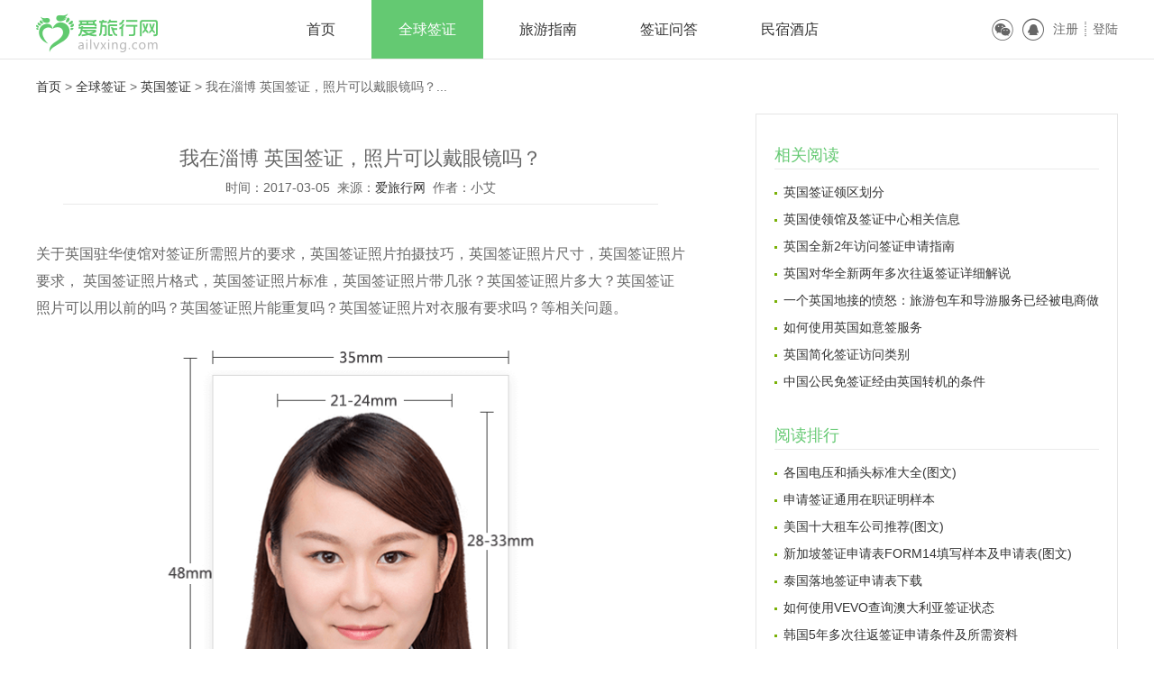

--- FILE ---
content_type: text/html; charset=utf-8
request_url: http://www.ailvxing.com/info-126-84751-0.html
body_size: 6576
content:
<!DOCTYPE html PUBLIC "-//W3C//DTD XHTML 1.0 Transitional//EN" "http://www.w3.org/TR/xhtml1/DTD/xhtml1-transitional.dtd">
<html xmlns="http://www.w3.org/1999/xhtml">
<head>
<meta http-equiv="Content-Type" content="text/html; charset=UTF-8" />
<meta http-equiv="Content-Language" content="zh-CN" />
<meta http-equiv="X-UA-Compatible" content="IE=EmulateIE8" />
<meta name="keywords" content="戴眼镜,英国签证" />
<meta name="description" content="我在淄博 英国签证，照片可以戴眼镜吗？" />
<meta name="robots" content="index, follow" />
<title>我在淄博 英国签证，照片可以戴眼镜吗？ - 爱旅行网</title>
<link rel="stylesheet" type="text/css" href="http://www.ailvxing.com/skin/ailvxing16/cube.min.css?v=201701" />
<link rel="stylesheet" type="text/css" href="http://www.ailvxing.com/skin/ailvxing16/top_bottom.min.css?v=201701" />
<link rel="stylesheet" type="text/css" href="http://www.ailvxing.com/skin/ailvxing16/news_content.min.css?v=201701" />
</head>
<body>
<a id="toTop" href="#top"></a>
<div class="header-box">
  <div class="header fix">
    <ul  class="logo">
        <li><a href="http://www.ailvxing.com/" target="_parent" title="爱旅行网"><img alt="爱旅行网" src="http://www.ailvxing.com/skin/ailvxing16/imgs/logo.png" border="0" /></a></li>
    </ul>
    <ul class="nav fix">
        <li class=""><a target="_self" href="http://www.ailvxing.com/">首页</a></li>
            <li class="current"><a href="http://www.ailvxing.com/qianzheng/" target="_self">全球签证</a></li>
            <li class=""><a href="http://www.ailvxing.com/travel-info/" target="_self">旅游指南</a></li>
            <li class=""><a href="http://www.ailvxing.com/ask/" target="_self">签证问答</a></li>
           <li class=""><a target="_blank" rel="nofollow" href="http://www.ailvxing.com/goto.php?url=http://www.ailvxing.com/e/public/ClickAd?adid=9">民宿酒店</a></li>
    </ul>
    <div class="login-box" id="login-box">
     <script src="http://www.ailvxing.com/e/member/login/loginjs.php"></script>
    </div>
  </div>
</div>
<div class="crumb-box">
  <div class="crumb">
    <ul>
      <li><a target="_self"  href="http://www.ailvxing.com/">首页</a>&nbsp;>&nbsp;<a href ="http://www.ailvxing.com/qianzheng">全球签证</a>&nbsp;>&nbsp;<a href ="http://www.ailvxing.com/list-29-0.html">英国签证</a>&nbsp;>&nbsp;<span>我在淄博 英国签证，照片可以戴眼镜吗？...</span></li>
    </ul>
  </div>
</div>
<div class="main fix">
 <div class="left">
<div class="news_head">
<ul>
<li><h1>我在淄博 英国签证，照片可以戴眼镜吗？</h1></li>
<li>时间：2017-03-05&nbsp;&nbsp;来源：<a href='http://www.ailvxing.com' target=_blank>爱旅行网</a>&nbsp;&nbsp;作者：小艾</li>
</ul>
</div>
<div class="news_intro">
<p>关于英国驻华使馆对签证所需照片的要求，英国签证照片拍摄技巧，英国签证照片尺寸，英国签证照片要求， 英国签证照片格式，英国签证照片标准，英国签证照片带几张？英国签证照片多大？英国签证照片可以用以前的吗？英国签证照片能重复吗？英国签证照片对衣服有要求吗？等相关问题。</p>
</div>
<div class="news_text">
<p><img src="http://file.ailvxing.com/p/zhaopian/ailvxing35X48.png" alt="英国签证2寸照片样本" width="662" height="518" /></p>
<p style="text-align: center;"><strong>英国签证所需2寸照片样本</strong></p>
<p>&nbsp;</p>
<p style="text-align: center;"><a class="btn btn-large btn-primary" href="http://www.ailvxing.com/list-29-0.html" target="_blank"> 英国签证中心&nbsp;&nbsp;立即预定<i class="icon iconfont"> ꀑ </i></a></p>
<p>&nbsp;</p>
<p>&nbsp;</p>
<p><strong>英国签证照片要求</strong></p>
<p>申请英国签证的照片，需要符合下列要求，如果不符合这些要求，使领馆会让申请人重新提交一份符合要求的新照片。（对成人和儿童照片要求相同）<br />
<br />
英国签证需要提供纸质版的照片2张，照片必须为申请人近期（六个月以内）所拍，能如实地反映申请人的近期相貌。</p>
<p>&nbsp;</p>
<p><strong>英国签证照片尺寸</strong><br />
照片须为正面免冠2寸的，具体尺寸为35*48mm（毫米）或35*45mm（毫米）。</p>
<p><br />
<strong>英国签证照片背景颜色要求</strong><br />
照片为彩色，背景要求必须为单一的白色或接近白色。</p>
<p>&nbsp;</p>
<p><strong>英国签证照片格式及清晰度要求</strong><br />
照片要求清晰，无折痕或污渍，人像清晰，无阴影，无红眼。<br />
照片必须是适当的光线及对比度。<br />
照片应使用专用的相纸高像素打印。</p>
<p>&nbsp;</p>
<p><strong>英国签证照片关于表情</strong><br />
拍照时脸部表情要自然、放松，可微笑，但必须嘴巴合拢，不能露出牙齿。</p>
<p>&nbsp;</p>
<p><strong>英国签证照片关于眼睛</strong><br />
张开眼睛，眼睛直视镜头，照片上眼睛清晰可见，头发、刘海不能遮住眼睛。</p>
<p>&nbsp;</p>
<p><strong>英国签证照片关于眼镜</strong><br />
可以佩带眼镜，但双眼必须清晰可见。<br />
眼镜不能有颜色。<br />
眼镜边缘不能盖住眼睛的任何部分。<br />
眼镜不能反光。</p>
<p>&nbsp;</p>
<p><strong>英国签证照片关于五官</strong><br />
拍照时需要露出五官，头发不能遮挡眉毛、眼睛和耳朵。</p>
<p>&nbsp;</p>
<p><strong>英国签证照片关于头巾</strong><br />
在不遮挡面部的前提下，申请人可以出于宗教原因佩戴头巾，头巾不可以遮挡额头，脸颊，头巾佩戴时不可以在面部造成阴影部分，头巾颜色不宜接近肤色。</p>
<p>&nbsp;</p>
<p><strong>英国签证照片关于化妆</strong><br />
女性拍照时不要化浓妆，可淡妆拍照。</p>
<p>&nbsp;</p>
<p><strong>英国签证照片关于着装</strong><br />
着装尽量避免衣服颜色与肤色或者背景色相近。</p>
<p>&nbsp;</p>
<p><strong>英国签证照片签名</strong><br />
建议每个人都在自己的照片背后用铅笔写上自己名字，以免签证照片贴错的情况发生。<br />
<br />
<strong><br />
英国签证照片各领区要求</strong><br />
申请英国签证，各领区对签证照片要求一致，英国签证领区划分请点击以下链接查看。</p>
<p>英国签证领区划分链接：<a href="http://www.ailvxing.com/info-103-23339-0.html" target="_blank">http://www.ailvxing.com/info-103-23339-0.html</a></p>
<p>&nbsp;</p>
<p>&nbsp;</p>
<p style="text-align: center;"><strong>以上是英国签证所需照片的要求，以下是证件照片的规格与质量要求 </strong></p>
<p>&nbsp;</p>
<p>&nbsp;</p>
<p><strong>办理签证所需的照片 规格与质量要求</strong></p>
<p>&nbsp;</p>
<p>颜色模式：24位RGB真彩色。</p>
<p><br />
照片要求：要求申请人拍照时要正对照相机、面部特征完整、双眼睁开、嘴巴合拢、露出耳朵、神态自然、 无任何动作、无明显畸形、不能佩戴眼镜、人脸姿态左右偏转不能超过20度、上下俯仰不能超过25度、照片无损坏无污渍、无渗光无阴影、亮度不能太暗或太亮、肤色自然、人像面部特征完整清晰、位置居中、两眼距离大于60像素、无红眼、背景要求为白色或接近白色、无边框。</p>
<p>&nbsp;</p>
<p><img src="http://file.ailvxing.com/p/zhaopian/xiangpianzhiliang.png" alt="证件照片质量" width="660" height="430" /></p>
<p>&nbsp;</p>
<p>&nbsp;</p>
<p style="text-align: center;"><strong>头部位置</strong></p>
<p>头部要求，头部居中，头部比例不能过大或过小，两眼距离不能小于60像素。</p>
<p><img src="http://file.ailvxing.com/p/zhaopian/toubuweizhi.png" alt="头部位置" width="660" height="208" /></p>
<p>&nbsp;</p>
<p>&nbsp;</p>
<p style="text-align: center;"><strong>拍照表情</strong></p>
<p>表情要自然，不能张嘴过大、闭眼、哭泣。</p>
<p><img src="http://file.ailvxing.com/p/zhaopian/biaoqing.png" alt="表情" width="660" height="255" /></p>
<p>&nbsp;</p>
<p>&nbsp;</p>
<p style="text-align: center;"><strong>饰物和背景</strong></p>
<p>背景要求为单一的白色或接近白色，不建议佩戴饰物，服饰颜色不能与背景颜色接近。</p>
<p><img src="http://file.ailvxing.com/p/zhaopian/shiwu_beijing.png" alt="饰物背景" width="660" height="208" /></p>
<p>&nbsp;</p>
<p>&nbsp;</p>
<p style="text-align: center;"><strong>不能遮挡</strong></p>
<p>面部不能被任何物件遮挡，拍照时通常不允许佩戴过多头饰，例如帽子、面纱、头巾等。<br />
如因宗教原因不得不佩戴头巾，要求申请人面部不能遮挡，必须能特别清楚地看到脸部的细节：看到下颌，前额和两颊。头巾颜色不宜接近肤色，头巾佩戴时不能在面部造成阴影。<br />
头发不允许遮挡眉毛、眼睛和耳朵。</p>
<p><img src="http://file.ailvxing.com/p/zhaopian/zhedang.png" alt="遮挡" width="660" height="255" /></p>
<p>&nbsp;</p>
<p>&nbsp;</p>
<p style="text-align: center;"><strong>眼镜要求</strong></p>
<p>眼镜不能佩戴粗框眼镜、镜框不能遮挡眼睛、镜片不能反光、不能佩戴有色眼镜。</p>
<p><img src="http://file.ailvxing.com/p/zhaopian/yanjing.png" alt="眼镜" width="660" height="255" /></p>
<p>&nbsp;</p>
<p>&nbsp;</p>
<p style="text-align: center;"><strong>拍照姿势</strong></p>
<p>照片应为正面照，拍照时要正对照相机，姿势头部不能倾斜、侧向一边、未正视镜头、俯仰。</p>
<p><img src="http://file.ailvxing.com/p/zhaopian/zishi.png" alt="姿势" width="660" height="208" /></p>
<p>&nbsp;</p>
<p><br />
<br />
&nbsp;</p></div>
<div class="news_other">
<dl>
<dt><span>相关信息</span></dt>

<dd><a href="http://www.ailvxing.com/info-103-24435-0.html" title="英国签证申请表填写指南">英国签证申请表填写指南&nbsp;&nbsp;2017-05-21</a></dd>

<dd><a href="http://www.ailvxing.com/info-103-24431-0.html" title="吐槽：英国签证中心缩短取签时间 疑似变相收取快递服务费">吐槽：英国签证中心缩短取签时间 疑似变相收取快递服务费&nbsp;&nbsp;2017-05-19</a></dd>

<dd><a href="http://www.ailvxing.com/info-103-24237-0.html" title="英国签证费用全面涨价 这是要明着抢钱么">英国签证费用全面涨价 这是要明着抢钱么&nbsp;&nbsp;2017-04-08</a></dd>

<dd><a href="http://www.ailvxing.com/info-103-24131-0.html" title="关于申请赴美签证照片不得佩戴眼镜的规定">关于申请赴美签证照片不得佩戴眼镜的规定&nbsp;&nbsp;2017-03-30</a></dd>

<dd><a href="http://www.ailvxing.com/info-103-23964-0.html" title="英国签证照片要求">英国签证照片要求&nbsp;&nbsp;2017-03-02</a></dd>

<dd><a href="http://www.ailvxing.com/info-103-23339-0.html" title="英国签证领区划分">英国签证领区划分&nbsp;&nbsp;2016-12-16</a></dd>
</dl>
</div>
</div>
<div class="right">
<div class="news_new">
<dl>
<dt><span>相关阅读</span></dt>
<dd><a href="http://www.ailvxing.com/info-103-23339-0.html" title="英国签证领区划分">英国签证领区划分</a></dd><dd><a href="http://www.ailvxing.com/info-103-23336-0.html" title="英国使领馆及签证中心相关信息">英国使领馆及签证中心相关信息</a></dd><dd><a href="http://www.ailvxing.com/info-103-22933-0.html" title="英国全新2年访问签证申请指南">英国全新2年访问签证申请指南</a></dd><dd><a href="http://www.ailvxing.com/info-103-22928-0.html" title="英国对华全新两年多次往返签证详细解说">英国对华全新两年多次往返签证详细解说</a></dd><dd><a href="http://www.ailvxing.com/info-103-22922-0.html" title="一个英国地接的愤怒：旅游包车和导游服务已经被电商做烂了！">一个英国地接的愤怒：旅游包车和导游服务已经被电商做</a></dd><dd><a href="http://www.ailvxing.com/info-103-22861-0.html" title="如何使用英国如意签服务">如何使用英国如意签服务</a></dd><dd><a href="http://www.ailvxing.com/info-103-22539-0.html" title="英国简化签证访问类别">英国简化签证访问类别</a></dd><dd><a href="http://www.ailvxing.com/info-103-22502-0.html" title="中国公民免签证经由英国转机的条件">中国公民免签证经由英国转机的条件</a></dd></dl>
</div>
<div class="news_top">
<dl>
<dt><span>阅读排行</span></dt>
<dd><a class="ellipsis" title="各国电压和插头标准大全(图文)" href="http://www.ailvxing.com/info-103-17635-0.html">各国电压和插头标准大全(图文)</a></dd>
<dd><a class="ellipsis" title="申请签证通用在职证明样本" href="http://www.ailvxing.com/info-103-16468-0.html">申请签证通用在职证明样本</a></dd>
<dd><a class="ellipsis" title="美国十大租车公司推荐(图文)" href="http://www.ailvxing.com/info-104-21331-0.html">美国十大租车公司推荐(图文)</a></dd>
<dd><a class="ellipsis" title="新加坡签证申请表FORM14填写样本及申请表(图文)" href="http://www.ailvxing.com/info-103-21852-0.html">新加坡签证申请表FORM14填写样本及申请表(图文)</a></dd>
<dd><a class="ellipsis" title="泰国落地签证申请表下载" href="http://www.ailvxing.com/info-103-22409-0.html">泰国落地签证申请表下载</a></dd>
<dd><a class="ellipsis" title="如何使用VEVO查询澳大利亚签证状态" href="http://www.ailvxing.com/info-103-22192-0.html">如何使用VEVO查询澳大利亚签证状态</a></dd>
<dd><a class="ellipsis" title="韩国5年多次往返签证申请条件及所需资料" href="http://www.ailvxing.com/info-103-22493-0.html">韩国5年多次往返签证申请条件及所需资料</a></dd>
<dd><a class="ellipsis" title="自己办理泰国签证攻略(图文)" href="http://www.ailvxing.com/info-103-21861-0.html">自己办理泰国签证攻略(图文)</a></dd>
<dd><a class="ellipsis" title="泰国签证申请表下载及填写样本（图文）" href="http://www.ailvxing.com/info-103-22216-0.html">泰国签证申请表下载及填写样本（图文）</a></dd>
<dd><a class="ellipsis" title="各国过境签转机大全 不要被过境签给坑了 (图文)" href="http://www.ailvxing.com/info-103-24683-0.html">各国过境签转机大全 不要被过境签给坑了 (图文)</a></dd>
</dl>
</div>
<div class="news_new">
<dl>
<dt><span>最新信息</span></dt>
<dd><a class="ellipsis" title="洪江古商城：流转千年的历史文化瑰宝" href="http://www.ailvxing.com/info-103-24920-0.html">洪江古商城：流转千年的历史文化瑰宝</a></dd>
<dd><a class="ellipsis" title="洪江一座具有悠久历史和丰富文化的古老商城" href="http://www.ailvxing.com/info-103-24913-0.html">洪江一座具有悠久历史和丰富文化的古老商城</a></dd>
<dd><a class="ellipsis" title="洪江古商城是一个充满历史文化气息的地方" href="http://www.ailvxing.com/info-103-24912-0.html">洪江古商城是一个充满历史文化气息的地方</a></dd>
<dd><a class="ellipsis" title="洪江古商城是一座具有重要历史文化意义的城市" href="http://www.ailvxing.com/info-103-24911-0.html">洪江古商城是一座具有重要历史文化意义的城市</a></dd>
<dd><a class="ellipsis" title="洪江古商城是明代时期的商业中心之一" href="http://www.ailvxing.com/info-103-24910-0.html">洪江古商城是明代时期的商业中心之一</a></dd>
<dd><a class="ellipsis" title="洪江古商城是中国古代重要的商业文化遗迹之一" href="http://www.ailvxing.com/info-103-24909-0.html">洪江古商城是中国古代重要的商业文化遗迹之一</a></dd>
<dd><a class="ellipsis" title="给大家科普下洪江古商城" href="http://www.ailvxing.com/info-103-24908-0.html">给大家科普下洪江古商城</a></dd>
<dd><a class="ellipsis" title="换了新护照旧护照上的有效签证还能使用吗？" href="http://www.ailvxing.com/info-103-24906-0.html">换了新护照旧护照上的有效签证还能使用吗？</a></dd>
<dd><a class="ellipsis" title="中国互免签证国家再增一国 附最新免签落地签国家名单" href="http://www.ailvxing.com/info-103-24904-0.html">中国互免签证国家再增一国 附最新免签落地签国家名单</a></dd>
<dd><a class="ellipsis" title="持美国签证可以免签的国家和地区的名单 2023年1月更新" href="http://www.ailvxing.com/info-103-24903-0.html">持美国签证可以免签的国家和地区的名单 2023年1月更新</a></dd>
</dl>
</div>
</div>
<div class="right_ad"></div>
</div>
<div class="footer-top">
  <div class="top-box">
    <div class="top-text fix">
      <div class="one">
        <dl>
          <dt><p><span class="iconfont">&#xa006;</span>极专业的签证帮助平台</p></dt>
          <dd><p>一个能让您获取最新的签证动态，能分享您签证路上点滴经验，能提供最专业的签证帮助，这就是我们。</p></dd>
        </dl>
      </div>
      <div class="two">
        <dl>
          <dt><p><span class="iconfont">&#xa007;</span>旅行服务</p></dt>
          <dd><p><a href="http://www.ailvxing.com/qianzheng/" target="_blank">签证代办</a>&nbsp;&nbsp;&nbsp;&nbsp;<a href="#" target="_blank">旅游保险</a></p></dd>
          <dd><p><a href="http://www.ailvxing.com/travel-info/" target="_blank">旅游指南</a>&nbsp;&nbsp;&nbsp;&nbsp;<a href="http://www.ailvxing.com/#" target="_blank">经验分享</a></p></dd>
          <dd><p><a href="http://www.ailvxing.com/list-103-0.html" target="_blank">行业动态</a>&nbsp;&nbsp;&nbsp;&nbsp;<a href="http://www.ailvxing.com/#" target="_blank">游记攻略</a></p></dd>
          <dd><p><a href="http://www.ailvxing.com/ask/" target="_blank">签证问答</a>&nbsp;&nbsp;&nbsp;&nbsp;<a href="http://www.ailvxing.com/#" target="_blank">邮轮旅游</a></p></dd>
        </dl>
      </div>
      <div class="three">
        <dl>
          <dt><p><span class="iconfont">&#xa008;</span>联系方式</p></dt>
          <dd><p>客服电话：010-8951&nbsp;6336&nbsp;&nbsp;或&nbsp;&nbsp;13661179907</p></dd>
          <dd><p>工作时间：9:00-18:00&nbsp;(工作日)</p></dd>
          <dd><p>意见建议：service@ailvxing.com</p></dd>
          <dd><p>联系地址：<a href="http://www.ailvxing.com/intro/contact.html" target="_blank">点击查看地址详情</a></p></dd>
        </dl>
      </div>
      <div class="four">
        <dl>
          <dt>&nbsp;</dt>
          <dd><p><a title="爱旅行微信服务号" href="javascript:void(0);"><img width="100" height="100" border="0" src="http://www.ailvxing.com/skin/ailvxing16/imgs/ailvxing_weixin.png" alt="爱旅行官方微信账号" title="用微信扫描关注我们吧" /></a></p></dd>
          <dd><p>爱旅行官方微信</p></dd>
        </dl>
      </div>
    </div>
    <div class="top-links">&nbsp;<a target="_blank" rel="nofollow" href="http://www.ailvxing.com/intro/about.html">关于爱旅行</a>&nbsp;&nbsp;|&nbsp;&nbsp;<a target="_blank" rel="nofollow" href="http://www.ailvxing.com/intro/pay.html">付款与退款</a>&nbsp;&nbsp;|&nbsp;&nbsp;<a target="_blank" rel="nofollow" href="http://www.ailvxing.com/intro/contact.html">联系爱旅行</a>&nbsp;&nbsp;|&nbsp;&nbsp;<a target="_blank" rel="nofollow" href="http://www.ailvxing.com/intro/job.html">工作机会</a>&nbsp;&nbsp;|&nbsp;&nbsp;<a target="_blank" rel="nofollow" href="http://www.ailvxing.com/intro/privacy.html">隐私权政策</a>&nbsp;&nbsp;|&nbsp;&nbsp;<a target="_blank" rel="nofollow" href="http://www.ailvxing.com/intro/duty.html">服务声明</a></div>
  </div>
</div>
<div class="footer-bottom">
  <div class="bottom-box fix">
    <div class="copyright">
      <p> <span>Copyright &copy; 2008-2017 AiLvXing.com, Inc. All Rights Reserved</span> <br />
        <a href="http://beian.miit.gov.cn" target="_blank" rel="nofollow"> 京ICP备11009434号-1 </a> 客服电话：010-8951&nbsp;6336 未开通400地区&nbsp;13661179907</p>
    </div>
    <div class="authentication"><a href="http://union.rising.com.cn/InfoManage/attestation.aspx?p0=-ujc0DLaZoQyRO8TjrFDbGdNzFG09DKUDENxVluALuc=" class="a4" target="_blank" rel="nofollow">瑞星网络安全</a><a href="http://www.cyberpolice.cn/" class="a3" target="_blank" rel="nofollow">网络110</a><a href="http://webscan.360.cn/index/checkwebsite?url=ailvxing.com" class="a2" target="_blank" rel="nofollow">360安全中心</a><a href="http://www.hd315.gov.cn" class="a1" target="_blank" rel="nofollow">经营性网站备案中心</a></div>
  </div>
</div>
<script type="text/javascript" src="/skin/ailvxing16/js/kao.min.js?v201701"></script>
<script type="text/javascript" src="/skin/ailvxing16/js/kao.config.js?v201701"></script>
<script src="http://www.ailvxing.com/e/extend/stats/"></script>
<div class="links_wrap">
    <div class="links">
        <ul class="fix">
            <li><a href="http://www.ailvxing.com/list-89-0.html" target="_blank" title="土耳其签证办理">土耳其签证</a></li>
            <li><a href="http://www.ailvxing.com/list-19-0.html" target="_blank" title="意大利签证办理">意大利签证</a></li>
            <li><a href="http://www.ailvxing.com/list-32-0.html" target="_blank" title="美国签证">美国签证</a></li>
            <li><a href="http://www.ailvxing.com/qianzheng/" target="_blank" title="签证办理">签证办理</a></li>
            <li><a href="http://www.ailvxing.com/ask/" target="_blank" title="签证问答">签证帮助</a></li>
        </ul>
    </div>
</div>

<script type="text/javascript">
kao('news','bd', function() {

});
</script>
</body>
</html>

--- FILE ---
content_type: text/css
request_url: http://www.ailvxing.com/skin/ailvxing16/news_content.min.css?v=201701
body_size: 1607
content:
.main{width:1200px;margin:0 auto}.left{background-color:#FFF;width:720px;float:left;padding-bottom:50px}.news_head{padding:30px 30px 20px}.news_head ul{border-bottom:1px solid #eaeaea;padding-bottom:5px}.news_head ul li{text-align:center}.news_head h1{font-size:22px;line-height:40px}.news_intro{padding:20px 0}.news_intro p{font-size:16px;line-height:30px}.news_text{padding:0 30px}.news_text .btn{text-decoration:none}.news_text .btn .iconfont{margin:0 0 0 5px}.news_text p{font-size:16px;line-height:30px}.news_text img{display:block;margin:0 auto}.news_text a{color:#3d8847}.news_text a:hover{color:#64c972}.news_other{padding:30px 30px 0;line-height:2}.news_other dl dt{border-bottom:1px solid #eaeaea;margin:10px 0}.news_other dl dt span{font-size:18px}.news_other dl dd{background:url("imgs/list_ico.gif") no-repeat scroll 0 15px transparent;padding-left:10px}.news_other a{font-size:16px;line-height:30px}.pl{padding:50px 30px 0}.plTitle{font-size:18px;border-bottom:1px solid #eaeaea}.plList{padding:10px 0 50px}.plBox{padding:10px 0}.diggDown{float:left;width:55px}.diggDown a{width:38px;text-align:center;line-height:14px;padding:5px 0 6px;text-decoration:none;-moz-border-radius:5px;-webkit-border-radius:5px;border-radius:5px;margin-bottom:4px}.diggDown .iconfont{font-size:20px;line-height:20px}.digg a{display:block;background-color:#f5f5f5;color:#999}.digg a:hover{background-color:#64c972;color:#FFF}.down a{display:block;background-color:#f5f5f5;color:#999;width:38px}.down a:hover{background-color:#64c972;color:#FFF}.plInfo{float:left;width:605px}.plInfo img{float:left;position:relative;z-index:1;width:50px;height:50px;border-radius:50%;-moz-border-radius:50%;-webkit-border-radius:50%}.plInfo a{line-height:26px;text-decoration:none;color:#999;white-space:nowrap}.plInfo a:hover{color:#64c972}.plInfo .plUserInfo a{line-height:22px}.plInfo .plUserInfo span{float:right;font-size:12px;padding-right:10px;line-height:22px;color:#999}.plInfo .plUserName{width:542px;float:left;background-color:#f5f5f5;margin:7px 0 0 -30px;padding:7px 0 7px 43px}.plInfo .plText{width:545px;padding:20px 0 20px 60px;border-bottom:1px solid #e6e6e6}.hfList{float:left;width:605px}.hfBox{width:545px;padding:10px 0 0 60px}.hfBox img{float:left;position:relative;z-index:1;width:40px;height:40px;border-radius:50%;-moz-border-radius:50%;-webkit-border-radius:50%}.hfBox .hfUserInfo{width:492px;float:left;margin:2px 0 0 -30px;padding:5px 0 5px 43px}.hfBox .hfUserInfo .repBtn{float:right}.hfBox .hfUserInfo .hfTime{padding:0 0 0 5px;font-size:12px;line-height:20px;color:#999}.hfBox .hfUserInfo .repBtn .iconfont{padding:0 5px 0 0}.hfBox .hfText{float:left;width:495px;padding:0 0 20px 50px;border-bottom:1px solid #e6e6e6}.hfList .iconfont{padding:0 3px 0 5px}.huidaText .plForm .popup span{left:35px}.replyBox{background-color:#f2f2f2;padding-bottom:20px;width:660px}.replyTitle{font-size:16px;padding:10px 20px 15px}.replyTitle .iconfont{padding-right:5px}.replyText{float:left;padding-left:20px;width:560px}.replyText textarea{border:1px solid #EEE;color:#666;height:100px;width:518px;padding:5px;resize:none}.replyText textarea:hover{border:1px solid #DDD}.replyText textarea:focus{border:1px solid #DDD}.replyUser{float:left;padding-left:20px;width:60px}.replyUser img{border-radius:50%;-moz-border-radius:50%;-webkit-border-radius:50%}.addBut{padding:10px 30px 0 0}.addBut a{float:right;width:100px;line-height:35px;display:block;background-color:#52aef0;color:#FFF;text-align:center;text-decoration:none}.addBut a:hover{filter:alpha(opacity=80);-moz-opacity:.8;-khtml-opacity:.8;opacity:.8}.addBut .iconfont{padding-right:3px}.replyIntro{padding:10px 20px 5px 100px;color:#999}.plForm{float:left;width:545px;padding-top:15px;position:relative}.plForm .popup span{display:block;width:0;height:0;border-width:0 10px 10px;border-style:solid;border-color:transparent transparent #e3e3e3;position:absolute;top:6px;left:33px;margin-left:-10px}.plForm .popup em{display:block;width:0;height:0;border-width:0 10px 10px;border-style:solid;border-color:transparent transparent #f9f9f9;position:absolute;top:1px;left:-10px}.plFormText{background-color:#f9f9f9;border:1px solid #EEE;padding:15px 20px}.plFormText textarea{border:1px solid #EEE;color:#666;height:60px;width:490px;padding:5px;resize:none}.plFormText textarea:focus{border:1px solid #DDD}.huidaPl .plForm{width:570px}.huidaPl .plFormText textarea{width:518px}.huidaPl .plFormText textarea:focus{border:1px solid #DDD}.plFormBut a{float:right;width:75px;line-height:30px;display:block;background-color:#52aef0;color:#FFF;-moz-border-radius:3px;-webkit-border-radius:3px;border-radius:3px;text-align:center;text-decoration:none}.plFormBut a:hover{color:#FFF;filter:alpha(opacity=80);-moz-opacity:.8;-khtml-opacity:.8;opacity:.8}.loadMore{background-color:#f5f5f5;text-align:center;padding:5px 0}.right{background-color:#FFF;border:1px solid #e6e6e6;margin-left:78px;width:400px;float:left}.weixinKefu{margin:20px 0;text-align:center}.weixinKefu img{width:350px}.right_ad{padding-top:30px;float:left;margin-left:78px}.right_ad a:hover{filter:alpha(opacity=80);-moz-opacity:.8;-khtml-opacity:.8;opacity:.8}.right_ad2{margin:0 0 18px}.right_ad2 a:hover{filter:alpha(opacity=80);-moz-opacity:.8;-khtml-opacity:.8;opacity:.8}.news_new{line-height:30px;margin:0 20px;padding-top:20px}.news_new dl dt{border-bottom:1px solid #eaeaea;margin:10px 0}.news_new dl dd{background:url("imgs/list_ico.gif") no-repeat scroll 0 15px transparent;padding-left:10px}.news_new dl dt span{font-size:18px;color:#64c972}.news_top{line-height:30px;margin:0 20px;padding-top:20px}.news_top dl dt{border-bottom:1px solid #eaeaea;margin:10px 0}.news_top dl dd{background:url("imgs/list_ico.gif") no-repeat scroll 0 15px transparent;padding-left:10px}.news_top dl dt span{font-size:18px;color:#64c972}


--- FILE ---
content_type: application/javascript
request_url: http://www.ailvxing.com/skin/ailvxing16/js/ailvxing.news.min.js?v=201911
body_size: 1362
content:
function bindRepBtn(){$(".hfBox").mouseenter(function(){$(this).find("a.repBtn").show()}).mouseleave(function(){$(this).find("a.repBtn").hide()})}function userDigg(a,b,c,d){var e=d?"zcpldiv":"fdpldiv",f="enews=DoForPl&plid="+c+"&classid="+b+"&id="+a+"&dopl="+d+"&doajax=1&ajaxarea="+e+c;$.ajax({type:"GET",url:"/e/pl/doaction.php/",data:f,dataType:"html",success:function(a){var e,f,g,b=a.split("|");b[0]&&(e=d?"diggnum_":"downnum_",$("#"+e+c).text(b[0])),f=d?"digg_"+c:"down_"+c,g=d?"right top":"right bottom",infoTipsNear(b[2],f,g)},cache:!1})}function addReply(a,b){$("#repid").val(0);var c=$("#saypl").add($("#saytext")).serialize();$.ajax({type:"POST",url:"/e/pl/doaction.php",data:c,dataType:"html",success:function(c){var d=c.split("|");"您还未登录"==d[2]&&ajaxLogin("login"),d[2]&&("您还未登录"!=d[2]&&infoTipsNear(d[2],"saytext","bottom"),d[0]&&($("#saytext").val(""),$.ajax({type:"GET",url:"/e/pl/doaction.php?enews=ListPl&id="+a+"&classid="+b,dataType:"html",success:function(a){$("#plList").html(a),bindRepBtn()},cache:!1})))},cache:!1})}function addTalk(a,b,c){var d=$("#saypl").add($("#fb_"+c+" textarea")).serialize();$.ajax({type:"POST",url:"/e/pl/doaction.php",data:d,dataType:"html",success:function(d){var e=d.split("|");"您还未登录"==e[2]&&ajaxLogin("login"),e[2]&&("您还未登录"!=e[2]&&infoTipsNear(e[2],"saytext_"+c,"bottom"),e[0]&&$.ajax({type:"GET",url:"/e/pl/doaction.php?enews=ListPl&id="+a+"&classid="+b,dataType:"html",success:function(a){$("#plList").html(a),bindRepBtn()},cache:!1}))},cache:!1})}function loadMore(){var a=$("#id").val(),b=$("#classid").val(),c=$("#page").val(),d=10;c++,$.ajax({type:"GET",url:"/e/pl/doaction.php?enews=AjaxListPl&id="+a+"&classid="+b+"&page="+c+"&line="+d,dataType:"json",success:function(a){$("#page").val(c),$("#plList").append(a.listpl),a.close&&$("#loadMore").children().toggle()},cache:!1})}function showTalk(a,b,c){var g,h,i,j,k,d={maxCharacterSize:500,originalStyle:"originalTextareaInfo",warningStyle:"warningTextareaInfo",warningNumber:40,displayFormat:"#left / #max 字"},e=$("#plList").find(".plForm"),f="";$("#hf_"+c).has("img").length?(g=$("#hf_"+c).parent().prev().attr("id").replace("hf_",""),$("#repid").val(g),h=$("#hf_"+c+" > div > a:eq(1)").text(),f="回复 @"+h+"："):$("#repid").val(c),i="fb_"+c,j=a+","+b+","+c,k='<div class="plForm" id="'+i+'"><div class="popup"><span><em></em></span></div><div class="plFormText fix"><textarea id="saytext_'+c+'" name="saytext">'+f+'</textarea><div class="plFormBut"><a class="submit" href="javascript:addTalk('+j+');">回复评论</a></div></div>',e.is("#"+i)||($("#hf_"+c).append(k),$("#"+i+" textarea").elastic(),$("#"+i+" textarea").textareaCount(d)),e.each(function(){$(this).attr("id")==i?$(this).toggle():$(this).hide()})}function showMore(a){var b=$("#buchong-more-"+a).html();$("#buchong-"+a).html(b),$("#buchong-more-"+a).remove()}$(function(){$("#toTop").scrollToTop(),$("#page").val(0);var a=null;$(window).scroll(function(){1!=$("#loadMore a").is(":hidden")&&$(document).height()-$(this).scrollTop()-$(this).height()<600&&(a&&clearTimeout(a),a=setTimeout(function(){loadMore()},500))}),bindRepBtn()});